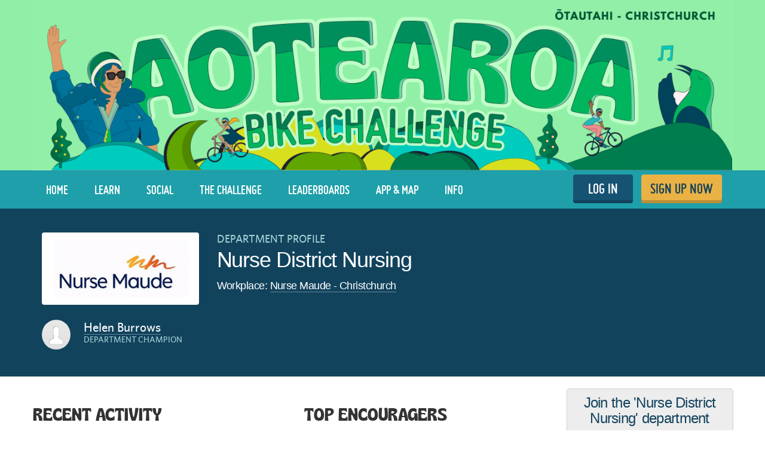

--- FILE ---
content_type: text/html; charset=utf-8
request_url: https://www.lovetoride.net/chch/department_profiles/45354
body_size: 14034
content:
<!DOCTYPE html>
<html lang="en-US">
  <head>
      <!-- Google Tag Manager -->
  <script type="text/plain" data-cookiecategory="analytics">(function(w,d,s,l,i){w[l]=w[l]||[];w[l].push({'gtm.start':
          new Date().getTime(),event:'gtm.js'});var f=d.getElementsByTagName(s)[0],
      j=d.createElement(s),dl=l!='dataLayer'?'&l='+l:'';j.async=true;j.src=
      'https://www.googletagmanager.com/gtm.js?id='+i+dl;f.parentNode.insertBefore(j,f);
  })(window,document,'script','dataLayer','GTM-KDHP399');</script>
  <!-- End Google Tag Manager -->

    <script type="application/ld+json">
  {
    "@context": "https://schema.org",
    "@type": "SoftwareApplication",
    "name": "Love to Ride",
    "alternateName": ["Love to Ride UK", "Love to Ride USA", "lovetoride.net"],
    "url": "https://www.lovetoride.net/",
    "operatingSystem": "Web",
    "applicationCategory": ["HealthApplication", "SportsApplication", "SocialNetworkingApplication", "LifestyleApplication"]
  }
</script>

    <meta name="google-site-verification" content="JAlRRure2eGOK17DhIymINQyMqlPDBy9zqrcNmR3qyI" />
    <meta charset="utf-8">
    <title>Department Profile : Love to Ride</title>
    <meta property="og:site_name" content="Love to Ride" >
    <meta name="csrf-param" content="authenticity_token" />
<meta name="csrf-token" content="q8F-kA2v29oM0P6nGI3Re3cNPg1gdHLFtlnrO7hCkYb94wP_8qndVMrnxH-QnxUU774uKfcWdIws-VvT5DzFSQ" />
    <link rel="canonical" href="http://www.lovetoride.net/chch/department_profiles/45354" />
      <meta property="og:url" content="https://www.lovetoride.net/chch?locale=en-GB" >
      <meta property="og:title" content="Love to Ride">
      <meta property="og:type" content="website">
      <meta property="og:image" content="https://www.lovetoride.net/assets/home/welcome-banner-a6b8424d20a5a058455b3fbfe8ed2069f0eaf7183b1fd65df2f9f6a729b050ab.png">
      <meta property="og:description" content="Love to Ride is all about getting more people enjoying and discovering how easy and fun riding a bike can be. Whether you ride all the time, or you&#39;re new to riding, join the Love to Ride community, help grow cycling, make our neighborhoods more bike friendly, have some fun with your friends and win some great prizes.">
    <link rel="stylesheet" href="/assets/application-6e2fc33cf90ea6e747fbce2f48454bd63d5ff65496bdd0c10b6b86b776c71eb0.css" media="all" />
    <script src="/assets/application-cd950d6a3dbb465e2600dabfeef0b165690cde25d4fee65f092ab632cdfd6c1c.js"></script>
    <script src="/packs/js/application-0fdb57f8c1fd9bd645fe.js"></script>
    <script src="/assets/modernizr-10228060addb753951456c3cb99abcf21af6570b2cf87c6f4523a45ca5e3755d.js"></script>
    <!-- CookieConsent -->
    <script type="text/javascript">
  window.addEventListener('load', function() {
    // obtain plugin

    var cc = initCookieConsent();

      // run plugin with your configuration
      cc.run({
        current_lang: 'en',
        autoclear_cookies: true,                   // default: false
        page_scripts: true,                        // default: false
        // mode: 'opt-in'                          // default: 'opt-in'; value: 'opt-in' or 'opt-out'
        // delay: 0,                               // default: 0
        // auto_language: null                     // default: null; could also be 'browser' or 'document'
        // autorun: true,                          // default: true
        // force_consent: false,                   // default: false
        // hide_from_bots: false,                  // default: false
        // remove_cookie_tables: false             // default: false
        // cookie_name: 'cc_cookie',               // default: 'cc_cookie'
        // cookie_expiration: 182,                 // default: 182 (days)
        // cookie_necessary_only_expiration: 182   // default: disabled
        // cookie_domain: location.hostname,       // default: current domain
        // cookie_path: '/',                       // default: root
        // cookie_same_site: 'Lax',                // default: 'Lax'
        // use_rfc_cookie: false,                  // default: false
        // revision: 0,                            // default: 0

        onFirstAction: function (user_preferences, cookie) {
          // callback triggered only once
        },

        onAccept: function (cookie) {
          // ...
          $.publish('cookies:accepted', cookie);
        },

        onChange: function (cookie, changed_preferences) {
          // ...
        },

        languages: {
          'en': {
            consent_modal: {
              title: 'We use cookies',
              description: 'Cookies make your experience of Love to Ride better. <button type="button" data-cc="c-settings" class="cc-link">Edit preferences</button>',
              primary_btn: {
                text: 'OK',
                role: 'accept_all'              // 'accept_selected' or 'accept_all'
              },
              secondary_btn: {
                text: 'Reject',
                role: 'accept_necessary'        // 'settings' or 'accept_necessary'
              }
            },
            settings_modal: {
              title: 'Cookie preferences',
              save_settings_btn: 'Save settings',
              accept_all_btn: 'Accept all',
              reject_all_btn: 'Reject all',
              close_btn_label: 'Close',
              cookie_table_headers: [
                {col1: 'Name'},
                {col2: 'Domain'},
                {col3: 'Description'}
              ],
              blocks: [
                {
                  title: 'Cookie usage 📢',
                  description: 'I use cookies to ensure the basic functionalities of the website and to enhance your online experience. You can choose for each category to opt-in/out whenever you want. For more details relative to cookies and other sensitive data please read the full <a href="/mysite/pages/privacy_policy" class="cc-link" target="_blank">privacy policy</a>.'
                }, {
                  title: 'Strictly necessary cookies',
                  description: 'These cookies are essential for the proper functioning of my website. Without these cookies the website would not work properly',
                  toggle: {
                    value: 'necessary',
                    enabled: true,
                    readonly: true          // cookie categories with readonly=true are all treated as "necessary cookies"
                  },
                  cookie_table: [
                    {
                      col1: 'session_token',
                      col2: 'lovetoride.net',
                      col3: "Session information",
                      is_regex: false
                    },                    {
                      col1: '_challenge_session',
                      col2: 'lovetoride.net',
                      col3: "Stateful information about your visit.",
                      is_regex: false
                    },
                    {
                      col1: '_GRECAPTCHA',
                      col2: 'Google Recaptcha',
                      col3: "Preventing signups from bots.",
                      is_regex: false
                    },
                  ]
                }, {
                  title: 'Performance and Analytics cookies',
                  description: 'These cookies allow the website to remember the choices you have made in the past',
                  toggle: {
                    value: 'analytics',     // your cookie category
                    enabled: false,
                    readonly: false
                  },
                  cookie_table: [             // list of all expected cookies
                    {
                      col1: '^_ga',       // match all cookies starting with "_ga"
                      col2: 'google.com',
                      col3: "Google Analytics - used to store anonymized statistics.",
                      is_regex: true
                    },
                    {
                      col1: '_gid',
                      col2: 'google.com',
                      col3: "Google Analytics - used to store and count pageviews.",
                      is_regex: false
                    },
                    {
                      col1: '_gat_.*',
                      col2: 'google.com',
                      col3: "Google Analytics - used to read and filter requests from bots.",
                      is_regex: true
                    },
                    {
                      col1: '_ga_.*',
                      col2: 'google.com',
                      col3: "Google Analytics - used to store and count pageviews.",
                      is_regex: true
                    },
                    {
                      col1: 'li_fat_id',
                      col2: 'linkedin.com',
                      col3: "LinkedIn - conversion tracking and retargeting analytics, only on one site.",
                      is_regex: false
                    },
                    {
                      col1: '_fbp',
                      col2: 'facebook.com',
                      col3: "Facebook - used to store and track visits across websites.",
                      is_regex: false
                    },
                    {
                      col1: 'fs_session_id',
                      col2: 'fullstory.com',
                      col3: "FullStory - used to identify users&#39; journeys through some parts of the site.",
                      is_regex: false
                    },
                    {
                      col1: '_hj.*',
                      col2: 'hotjar.com',
                      col3: "HotJar - used to identify users&#39; journeys through some parts of the site.",
                      is_regex: true
                    },
                    {
                      col1: 'intercom-(session|device-id)-.*',
                      col2: 'intercom.com',
                      col3: "Intercom - used to provide support and interact with users via chat and email.",
                      is_regex: true
                    },
                    {
                      col1: 'ph_phc_.*_posthog',
                      col2: 'posthog.com',
                      col3: "PostHog - used to A/B test changes in user experience.",
                      is_regex: true
                    },

                  ]
                }, {
                  title: 'More information',
                  description: 'For any queries in relation to our policy on cookies and your choices, please <a class="cc-link" href="/mysite/pages/contact_us" target="_blank">contact us</a>.',
                }
              ]
            }
          }
        }
      });
  });
</script>

    <!-- End CookieConsent -->
    <!--ReCaptcha-->
    <script type="text/javascript" data-cookiecategory="necessary" src="https://www.google.com/recaptcha/api.js?onload=reCaptchaCallback&render=explicit&hl=en"></script>
    <link rel="icon" type="image/x-icon" href="/assets/favicon-64ebda277135acac2d20cf7c4ba42e8fc06fd4425731d078112125d942789970.ico" />
    <meta name="description" content="">
    <meta name="author" content="">
    <meta name="viewport" content="width=device-width, initial-scale=1, shrink-to-fit=no, maximum-scale=1">
    <!-- Le HTML5 shim, for IE6-8 support of HTML elements -->
    <!--[if lt IE 9]>
      <script src="//html5shim.googlecode.com/svn/trunk/html5.js"></script>
    <![endif]-->
    <!-- HTML5 Shim and Respond.js IE8 support of HTML5 elements and media queries -->
    <!-- WARNING: Respond.js doesn't work if you view the page via file:// -->
    <!--[if lt IE 9]>
      <script src="//oss.maxcdn.com/libs/html5shiv/3.7.0/html5shiv.js"></script>
      <script src="//oss.maxcdn.com/libs/respond.js/1.4.2/respond.min.js"></script>
    <![endif]-->
    <script>
      /* grunticon Stylesheet Loader | https://github.com/filamentgroup/grunticon | (c) 2012 Scott Jehl, Filament Group, Inc. | MIT license. */
      window.grunticon=function(e){if(e&&3===e.length){var t=window,n=!(!t.document.createElementNS||!t.document.createElementNS("http://www.w3.org/2000/svg","svg").createSVGRect||!document.implementation.hasFeature("http://www.w3.org/TR/SVG11/feature#Image","1.1")||window.opera&&-1===navigator.userAgent.indexOf("Chrome")),o=function(o){var r=t.document.createElement("link"),a=t.document.getElementsByTagName("script")[0];r.rel="stylesheet",r.href=e[o&&n?0:o?1:2],a.parentNode.insertBefore(r,a)},r=new t.Image;r.onerror=function(){o(!1)},r.onload=function(){o(1===r.width&&1===r.height)},r.src="[data-uri]"}};
      grunticon( [ '/assets/icons.data.svg-b4413a882b88dcbb7b2d4ee8509767e5a274f4227bf78a11d6fb4644aaabc3d1.css', '/assets/icons.data.png-2ca5e0a438f33d35c11c316135c9092732655e51f7899c393e00415cce85eac8.css', '/assets/icons.fallback-981b18dd136c88b8ad7235cda9cd3911c8286f154c64a7ef546aad9d5b381687.css' ] );
    </script>
    <noscript><link rel="stylesheet" href="/assets/icons.fallback-981b18dd136c88b8ad7235cda9cd3911c8286f154c64a7ef546aad9d5b381687.css" /></noscript>
    <!--[if lt IE 8]>
      <link href="/css/bootstrap-ie7.css" rel="stylesheet">
    <![endif]-->
    <script type="text/javascript" charset="utf-8">
      if (!window.console) window.console = {};
      if (!window.console.log) window.console.log = function () { };

      jQuery(function() {
        $('.expandable').hide();
        $('.expander').click(function (evt) {
          evt.preventDefault();
          $(evt.currentTarget).toggleClass("open");
          $(evt.currentTarget.rel).toggle();
          });

        var expanded = $.getUrlVar('expanded');
        if(typeof expanded === 'undefined' ){
          $('.expander.default-open').click();
        }else{
          $( "#" + expanded ).toggle();
        }

          window.mobileDevice = false;
      });
    </script>
      <script src="//maps.googleapis.com/maps/api/js?libraries=places,geometry&key=AIzaSyB4GXYrpujXdfVIIxs5esyX-dTG0UUZiVE"></script>
        <script async type="text/plain" data-cookiecategory="analytics" src="https://www.googletagmanager.com/gtag/js?id=UA-53593600-1"></script>
    <script type="text/plain" data-cookiecategory="analytics">
      window.dataLayer = window.dataLayer || [];
      function gtag(){dataLayer.push(arguments);}
      gtag('js', new Date());

      gtag('config', 'UA-53593600-1');
    </script>

    <script async type="text/plain" data-cookiecategory="analytics" src="https://www.googletagmanager.com/gtag/js?id=UA-125636670-1"></script>
    <script type="text/plain" data-cookiecategory="analytics">
      window.dataLayer = window.dataLayer || [];
      function gtag(){dataLayer.push(arguments);}
      gtag('js', new Date());

      gtag('config', 'UA-125636670-1');
    </script>




		<!-- Global site tag (gtag.js) - Google Analytics -->
		<script async src="https://www.googletagmanager.com/gtag/js?id=G-V25GGKQ6EB" type="text/plain" data-cookiecategory="analytics"></script>
		<script type="text/plain" data-cookiecategory="analytics">window.dataLayer = window.dataLayer || [];function gtag(){dataLayer.push(arguments);}gtag('js', new Date());gtag('config', 'G-V25GGKQ6EB', {'anonymize_ip': true});</script>




    <!-- Hotjar Tracking Code for www.lovetoride.net --><script type="text/plain" data-cookiecategory="analytics">(function(h,o,t,j,a,r){h.hj=h.hj||function(){(h.hj.q=h.hj.q||[]).push(arguments)};h._hjSettings={hjid:2575250,hjsv:6};a=o.getElementsByTagName('head')[0];r=o.createElement('script');r.async=1;r.src=t+h._hjSettings.hjid+j+h._hjSettings.hjsv;a.appendChild(r);})(window,document,'https://static.hotjar.com/c/hotjar-','.js?sv=');</script>

    <!--[if lte IE 8]>
      <style>
        input {
          font-family: Arial;
        }
      </style>
    <![endif]-->
      <script>
        !function(t,e){var o,n,p,r;e.__SV||(window.posthog=e,e._i=[],e.init=function(i,s,a){function g(t,e){var o=e.split(".");2==o.length&&(t=t[o[0]],e=o[1]),t[e]=function(){t.push([e].concat(Array.prototype.slice.call(arguments,0)))}}(p=t.createElement("script")).type="text/javascript",p.async=!0,p.src=s.api_host+"/static/array.js",(r=t.getElementsByTagName("script")[0]).parentNode.insertBefore(p,r);var u=e;for(void 0!==a?u=e[a]=[]:a="posthog",u.people=u.people||[],u.toString=function(t){var e="posthog";return"posthog"!==a&&(e+="."+a),t||(e+=" (stub)"),e},u.people.toString=function(){return u.toString(1)+".people (stub)"},o="capture identify alias people.set people.set_once set_config register register_once unregister opt_out_capturing has_opted_out_capturing opt_in_capturing reset isFeatureEnabled onFeatureFlags getFeatureFlag getFeatureFlagPayload reloadFeatureFlags group updateEarlyAccessFeatureEnrollment getEarlyAccessFeatures getActiveMatchingSurveys getSurveys onSessionId".split(" "),n=0;n<o.length;n++)g(u,o[n]);e._i.push([i,s,a])},e.__SV=1)}(document,window.posthog||[]);
        posthog.init('phc_qmcJKVEftlI4UWy1jZitmWKxqC6OSlj27nJ6DifcATa',{api_host:'https://eu.posthog.com'})
      </script>
    <style>


</style>
      <script type="text/plain" data-cookiecategory="analytics">
  window.fbAsyncInit = function() {
    FB.init({
      appId      : "250741050565887",
      xfbml      : true,
      version    : 'v13.0'
    });
    FB.AppEvents.logPageView();
  };

  (function(d, s, id){
     var js, fjs = d.getElementsByTagName(s)[0];
     if (d.getElementById(id)) {return;}
     js = d.createElement(s); js.id = id;
     js.src = "https://connect.facebook.net/en_US/sdk.js";
     fjs.parentNode.insertBefore(js, fjs);
   }(document, 'script', 'facebook-jssdk'));
</script>

      
      
        <!-- Facebook Pixel Code -->
  <script type="text/plain" data-cookiecategory="analytics">
    !function(f,b,e,v,n,t,s){if(f.fbq)return;n=f.fbq=function(){n.callMethod?
      n.callMethod.apply(n,arguments):n.queue.push(arguments)};if(!f._fbq)f._fbq=n;
      n.push=n;n.loaded=!0;n.version='2.0';n.queue=[];t=b.createElement(e);t.async=!0;
      t.src=v;s=b.getElementsByTagName(e)[0];s.parentNode.insertBefore(t,s)}(window,
      document,'script','//connect.facebook.net/en_US/fbevents.js');
    // Insert Your Facebook Pixel ID below.
    fbq('init', '266236350562565');
      fbq('track', 'PageView');
  </script>
  <!-- Insert Your Facebook Pixel ID below. -->
  <noscript><img height="1" width="1" style="display:none" role=presentation alt=''
                 src="https://www.facebook.com/tr?id=266236350562565&amp;ev=PageView&amp;noscript=1"
  /></noscript>
  <!-- End Facebook Pixel Code -->

      
      <script type="text/javascript" charset="utf-8">
    jQuery(function () {
      $('.team-list .openable, .team-list .closer').hide();
      $('.team-list .opener').click(function (e) {
          e.preventDefault();
          $('.team-list .opener').hide()
          $('.team-list .closer, .team-list .openable').show()
      });
      $('.team-list .closer').click(function (e) {
          e.preventDefault();
          $('.team-list .opener').show()
          $('.team-list .closer, .team-list .openable').hide()
      });
    })
  </script>
  <script type="text/javascript" charset="utf-8">
    jQuery(function(){

      $(document).ready(function()
          {
            $(".tablesorter:not(.tablesorter-server").tablesorter({
              sortInitialOrder: 'desc'
            });

            $(".tablesorter-server").tablesorter({
              sortInitialOrder: 'desc',
              serverSideSorting: true,
              resort: false
            });
          }
      );


      new OrganizationOverview({
        el: $("body"),
        officeId: '25183',
        removeMembers: 'department',
        strings: {
          occupation_title: 'Are you an employee or a student?',
          occupation_body: `Let us know if you work here or if it's where you study.`,
          occupation_employee_button: `💼  I'm an employee`,
          occupation_student_button: `📚  I'm a student`
        }

      });

      new ExpandableTableController({
        el: $(".org-table"),
        type: 'member_points',
        page: 'department',
        editable: '',
        url: '/chch/department_profiles/45354?locale=en-GB',
        bonus_points: 'false',
        strings: {
          loading: 'Loading...'
        }
      });

      new ExpandableTableController({
        el: $(".profile-no-recorded"),
        type: 'member_no_trips',
        page: 'department',
        editable: '',
        url: '/chch/department_profiles/45354?locale=en-GB',
        strings: {
          encourage: 'Message',
          loading: 'Loading...'
        }
      });

      new DepartmentStatsController({
        site: 'chch',
        has_event: false,
        event_finished_less_than_two_weeks_ago: false,
        stats_url: '/chch/department_profiles/45354/department_stats?locale=en-GB'
      });

      new ActivitiesController({
        activities_url: '/chch/department_profiles/45354/department_activities?locale=en-GB',
        strings: {
          edit: 'Edit',
          in: 'in',
          weeks: 'WEEKS',
          comment: 'Comment',
          share: 'Share',
          write_your_comment: 'Write your comment',
          report_label: 'Report'
        },
        subdomain: 'chch'
      });

      new MessageActivitiesController({
        el: $(".messages-activity"),
        activities_url: '/chch/department_profiles/45354/department_activities?locale=en-GB&only_messages=true',
        strings: {
          read_more: 'Read more'
        },
        subdomain: 'chch'
      });

      new EncouragersController({
        encourager_url: '/chch/department_profiles/45354/department_encouragers?locale=en-GB',
        strings: {
          person: 'person',
          people: 'People',
          has_encouraged: 'has encouraged',
          to_ride_a_bike: 'to ride a bike.'
        }
      });

      new HiFivesController({
        el: $(".activity-items"),
        hi_five_url: '/chch/hi_fives?locale=en-GB'
      });

      new CommentsController({
        el: $(".activity-items"),
        comment_url: '/chch/comments?locale=en-GB',
        successMessage: 'Thanks, your comment has been posted!',
        recaptchaKey: '6LcTPBETAAAAAO0_cvDqwMLo9M5B_oU-9Rppk_dG',
        strings: {
          report_label: 'Report'
        }
      });

      new TeamMessagesController({
        el: $(".js-new-team-message"),
        team_messages_url: '/chch/team_messages?locale=en-GB',
        strings: {
          success_message: "Your message was posted successfully",
          failure_message: "Your message could not be posted"
        }
      });

      new HiFivesController({
        el: $(".gallery-photos-widget-container"),
        hi_five_url: '/chch/hi_fives?locale=en-GB'
      });

      new CommentsController({
        el: $("#gallery-photo-large-modal"),
        comment_url: '/chch/comments?locale=en-GB',
        successMessage: 'Thanks, your comment has been posted!',
        recaptchaKey: '6LcTPBETAAAAAO0_cvDqwMLo9M5B_oU-9Rppk_dG',
        strings: {
          report_label: 'Report'
        }
      });

    });
  </script>

    <!--  Tooltips!-->
    
    <!--  End Tooltips!-->
  </head>
  <body class="site chch root-nz ">
        <!-- Google Tag Manager (noscript) -->
    <noscript><iframe src="https://www.googletagmanager.com/ns.html?id=GTM-KDHP399"
                      height="0" width="0" style="display:none;visibility:hidden"></iframe></noscript>
    <!-- End Google Tag Manager (noscript) -->

      <!-- Site Overlay -->
      <div class="site-overlay"></div>
      <!-- Your Content -->
        <div class="view-spy-header-container">
      <style>
  .uploaded-site-banner-container { background-color: #91EEA6; }
</style>
<div class="uploaded-site-banner-container">
  <div class="container p-0">
    <div class="uploaded-site-banner">
      <a class="custom-logo" href="https://www.lovetoride.net/chch?locale=en-GB">
        <img alt="Christchurch " src="https://challenge-assets-production.s3.amazonaws.com/uploads/site/banner/403/Christchurch.png" />
</a>      
    </div>
  </div>
</div>

</div>
      <div scope="layout header navigation" class="main-nav" id="js-main-nav" data-controller="navigation" data-action="resize@window-&gt;navigation#resize pageshow@window-&gt;navigation#load">
  <div class="container">
      <button type="button" class="navbar-toggle menu-btn" >
        <span class="sr-only">Toggle navigation</span>
        <span class="icon-bar"></span>
        <span class="icon-bar"></span>
        <span class="icon-bar"></span>
      </button>
      <ul class="nav navbar-nav visible-xs">
        <li class="pull-right">
          <a class="btn-ltr btn-ltr--push btn-ltr--secondary btn-signup" href="/chch/signups/new?locale=en-GB">
            SIGN UP NOW
</a>        </li>
        <li class=" pull-right">
          <a class="login-link btn-ltr btn-ltr--push btn-ltr--secondary btn-login" href="/chch/user_sessions/new?locale=en-GB">
            LOG IN
</a>        </li>
      </ul>
    <div class="collapse navbar-collapse" id="main-nav-menu" data-navigation-target="menu">
      <ul class="nav navbar-nav ">
            <li class="first ">
              <a href="https://www.lovetoride.net/chch?locale=en-GB">
                Home
</a>            </li>
            <li class="nav-learn ">
              <a href="/chch/pages/info?locale=en-GB&amp;page=3_tips">
                LEARN
</a>            </li>
            <li class="nav-my-profile ">
              <a href="/chch/stories?locale=en-GB">
                Social
</a>            </li>
            <li class="">
              <a href="/chch/pages/current-challenge?locale=en-GB">
                The Challenge
</a>            </li>
            <li class="">
              <a href="/chch/event_results?locale=en-GB">
                Leaderboards
</a>            </li>
            <li class="nav-app ">
              <a href="/chch/pages/ltr-app?locale=en-GB">
                App &amp; Map
</a>            </li>
            <li class="">
              <a href="/chch/pages/info?locale=en-GB">
                Info
</a>            </li>
          <li class="pull-right">
            <a class="btn-ltr btn-ltr--push btn-ltr--secondary btn-signup" href="/chch/signups/new?locale=en-GB">
              SIGN UP NOW
</a>          </li>
          <li class=" pull-right">
            <a class="login-link btn-ltr btn-ltr--push btn-ltr--secondary btn-login" href="/chch/user_sessions/new?locale=en-GB">
              LOG IN
</a>          </li>
      </ul>
    </div>
  </div>
</div>  <script type="text/plain" data-cookiecategory="analytics">
    $(document).ready(function() {
      $('#profile-avatar').click(function(event){
        ga('universalTracker.send', 'event', 'Nav Profile', 'Avatar click');
      });

      $('#profile-name').click(function(event){
        ga('universalTracker.send', 'event', 'Nav Profile', 'User name click');
      });

      $('#my-profile').click(function(event){
        ga('universalTracker.send', 'event', 'Nav Profile', 'My Profile click');
      });
    });
  </script>

    
    <!-- mockup -->
    <div class="flash-messages hidden targeted-announcement">
      <div class="alert alert-info">
        <div class="container">
          <div class="question-container"></div>
          <a href="#" class="dismiss-btn"><i class="icon-dismiss size-md"></i></a>
          <!--
          <i class="ltr-icon-bulb"></i> Don’t forget - tomorrow is the last day for logging trips! <a href="#">Log your trip now</a>
          -->
        </div>
      </div>
    </div>
    <!-- end of mockup -->
          <div class="alerts">
      </div>

      <div class="wrap-blue">
    <div class="container">
      <div class="profile-key-info" xmlns="http://www.w3.org/1999/html">
  <div class="row">
    <div class="col-sm-3 profile-photos">
      <div class="organization-logo-container">
        <img class="profile-image" alt="profile image" src="https://challenge-assets-production.s3.amazonaws.com/uploads/organization/logo/24663/profile_logo.png" />
      </div>
        <div class="challenge-champion hidden-xs">
          <div class="profile-photos">
              <img class="profile-image" alt="profile image" src="/assets/profile_placeholder.png" />
          </div>
          <div class="profile-name-and-organization">
              <a href="/chch/user_profiles/368272?locale=en-GB">Helen Burrows</a>
                <p class="lbl">Department champion</p>
            <div class="reg-bottom">
  
</div>

            
          </div>
        </div>
    </div>
    <div scope="organization_profile_info " class="col-sm-9 profile-organization-info">
        <span class="profile-name-lbl">Department profile</span>
        <h2 class="profile-name">Nurse District Nursing</h2>
        <h3 id="parent-org-link">Workplace: <a href="/chch/companies/25183?locale=en-GB">Nurse Maude - Christchurch</a></h3>
      <div class="organization-stats profile-stats">
        
      </div>
      <div class="challenge-champion hidden-sm hidden-md hidden-lg">
        <div class="profile-photos">
            <img class="profile-image" alt="profile image" src="/assets/profile_placeholder.png" />
        </div>
        <div class="profile-name-and-organization">
            <a href="/chch/user_profiles/368272?locale=en-GB">Helen Burrows</a>
              <p class="lbl">Department champion</p>
        </div>
      </div>
</div>  </div>
</div>

    </div>
  </div>

      <div class="main ">
          <div class="container">
            <div class="row">
              <div class="col-md-9">
                <div class="row">
<div scope="department_profile " class="organization-profile-page">
  <div class="profile-body">
    <ul class="nav nav-tabs ltr-tab-bar hidden">
      <li class="active">
        <a href="#"><i class="icon-trips size-md"></i> Overview</a>
      </li>
      <li><a href="#"><i class="icon-ride-for-leisure size-md"></i> Team</a></li>
      <li><a href="#"><i class="icon-photos size-md"></i> Photos</a></li>
      <li><a href="#"><i class="icon-medals-goals"></i> Goals</a></li>
    </ul>
    <div class="row profile-activity-and-announcements">
        <div class="col-md-6">
          <div scope="activity_feed" class="activity activity-feed">
            <h3 class="section-heading" header="h3"><span>Recent activity</span></h3>
            <div class="activity-items">
            </div>
            <div class="load-more">
              <i class="ltr-icon-arrow-down pull-right"></i>
              <a href="#">See more Activity</a>
            </div>
</div>        </div>
      <div class="col-md-6">
        <div class="message-team">
        </div>
        <div class="top-encouragers">
            <h3 class="section-heading">Top Encouragers</h3>
          <div class="banner">
            <i class="banner-icon ltr-icon-trainingwheels-blue-md"></i>
            <p class="banner-cnt">
              Encourage someone to ride today and win great prizes!
            </p>
          </div>
          <div class="encouragers"></div>
          <!--
          <p class="link">
            <a class="see-more see-more-encouragers" href="#">See more encouragers</a>
          </p>
          -->
        </div>
        <div class="gallery-photos-widget-container">
          <div class="photos mini profile-gallery-widget">
  <h3 class="section-title">OUR PHOTOS</h3>
  <div
    class="photos-slider photos-container"
    data-controller="anchor mini-gallery hi-five-tooltip"
    data-hi-five-tooltip-url-value="/chch/hi_fives?locale=en-GB"
    data-anchor-click-on-launch-value="#photo-"
    data-mini-gallery-modal-container-value="#gallery-photo-large-modal"
  >
  </div>
</div>

          <div id="gallery-photo-large-modal">
          </div>
        </div>
      </div>
      <div class="row profile-departments-and-team">
        <div class="col-md-12">
              <h3 class="section-heading" header="h3"><span>Team Members</span></h3>
<div class="profile-team-members profile-information-section"
     data-controller="load-more resort"
     data-load-more-url="/chch/companies/45354/members?entity_type=Department&amp;locale=en-GB"
     data-resort-url="/chch/companies/45354/members?entity_type=Department&amp;locale=en-GB"
     data-offset="10"
>
  <table class="table tablesorter" data-target='load-more.updateTableSorterElement resort.tableElement'>
    <thead>
    <tr>
      <th data-sort-name="name">Name</th>
      
      <th data-sort-name="trips">Trips</th>
      <th data-sort-name="distance">kilometers</th>
    </tr>
    </thead>
    <tbody id="js_member_no_event_table" data-target='load-more.tableBody resort.tableBody'>
        <tr class='trip-recorded-582811'>
  <td><a href="/chch/user_profiles/582811">Larissa Fox</a></td>
  
  
  <td>162</td>
  <td>
    3,047
  </td>
</tr>

  <tr class='trip-recorded-591867'>
  <td><a href="/chch/user_profiles/591867">Adrian Escarlan</a></td>
  
  
  <td>62</td>
  <td>
    944
  </td>
</tr>

  <tr class='trip-recorded-647135'>
  <td><a href="/chch/user_profiles/647135">Lisa Cowap</a></td>
  
  
  <td>17</td>
  <td>
    128
  </td>
</tr>

  <tr class='trip-recorded-525619'>
  <td><a href="/chch/user_profiles/525619">Mobin Thomas</a></td>
  
  
  <td>16</td>
  <td>
    135
  </td>
</tr>

  <tr class='trip-recorded-453359'>
  <td><a href="/chch/user_profiles/453359">Lisa Cowap</a></td>
  
  
  <td>14</td>
  <td>
    89
  </td>
</tr>

  <tr class='trip-recorded-461740'>
  <td><a href="/chch/user_profiles/461740">Helen Berry</a></td>
  
  
  <td>12</td>
  <td>
    192
  </td>
</tr>

  <tr class='trip-recorded-582844'>
  <td><a href="/chch/user_profiles/582844">Shallay Williams</a></td>
  
  
  <td>12</td>
  <td>
    27
  </td>
</tr>

  <tr class='trip-recorded-368272'>
  <td><a href="/chch/user_profiles/368272">Helen Burrows</a></td>
  
  
  <td>8</td>
  <td>
    67
  </td>
</tr>

  <tr class='trip-recorded-372815'>
  <td><a href="/chch/user_profiles/372815">Jane Edmed</a></td>
  
  
  <td>8</td>
  <td>
    60
  </td>
</tr>

  <tr class='trip-recorded-589128'>
  <td><a href="/chch/user_profiles/589128">Hannah Bentley</a></td>
  
  
  <td>7</td>
  <td>
    60
  </td>
</tr>


    </tbody>
  </table>

    <p class="load-more load-more-teams" data-target='load-more.loadButton'>
      <a class="see-more see-more-paginated" data-action="click-&gt;load-more#load" href="#">Show all team members »</a>
    </p>
</div>


        </div>
      </div>
    </div>
  </div>
</div>  <div id='no-csv-modal-container'>
    <div class="modal no-csv-modal fade" id="no-csv-modal" tabindex="-1" role="dialog" aria-hidden="true">
      <div class="modal-dialog">
        <div class="modal-content">

          <div class="modal-header">
            <button type="button" class="close" data-dismiss="modal" aria-label="Close"><span aria-hidden="true">&times;</span></button>
            <h2 class="modal-title">Export Data</h2>
          </div>

          <div class="modal-body">
              <p>To export data and access a range of other tools, you need a Love to Ride for Business plan. <a href="/mysite/plan/new?source=business_export">Learn more about plan options here</a>.
          </div>

          <div class="modal-footer">
            <button type="button" class="btn btn-default" data-dismiss="modal">Close</button>
          </div>
        </div>
      </div>
    </div>
  </div>
</div>
                  <div class="row">
                    
                  </div>
                <div class="row">
                </div>
              </div>
              <div class="col-md-3">
                
<!--Visitors - Need a GET for redirect after login or signup -->
    <div class="challenge-box team-invite-wrapper department-profiles--sidebar--visitor">
      <h2 class="u-no-margin-top">Join the 'Nurse District Nursing' department</h2>
      <p>

        <a class="btn-ltr btn-ltr--push btn-ltr--full-width js-join-dept" href="/chch/department_signups/new?department_signup%5Bdepartment_id%5D=45354&amp;locale=en-GB">Join Department</a>
      </p>
    </div>

  <div class="company-profile-sidebar">
    
          <!-- site_event_registrations -->
  <div class="challenge-box with-head site-stats" id="_site_event_registrations">
    <h2 class="challenge-box__top-title">Aotearoa Bike Challenge 2026 - Christchurch Registrations</h2>
    <div class="challenge-box-cnt">
      <ul class="cycling-stats">
          <li><i class="icon-workplace-ride-to-work size-sm"></i> <span class="num">371</span> Workplaces</li>
        <li><i class="icon-regular-cyclist size-sm"></i> <span class="num">2,901</span> People</li>
      </ul>
    </div>
  </div>

      <!-- event_registrations -->
  <div class="challenge-box with-head site-stats" id="_event_registrations">
    <h2 class="challenge-box__top-title">Aotearoa Bike Challenge 2026 Registrations</h2>
    <div class="challenge-box-cnt">
      <ul class="cycling-stats">
          <li><i class="icon-workplace-ride-to-work size-sm"></i> <span class="num">1,301</span> Workplaces</li>
        <li><i class="icon-regular-cyclist size-sm"></i> <span class="num">8,179</span> People</li>
      </ul>
    </div>
  </div>

      <!-- site_all_time_stats -->
<div class="challenge-box with-head site-stats" id="_site_all_time_stats">
  <h2 class="challenge-box__top-title">Christchurch  All time stats</h2>
  <div class="challenge-box-cnt">
    <ul class="cycling-stats">
        <li><i class="icon-workplace-ride-to-work size-sm"></i> <span class="num">1,187</span> Workplaces</li>
      <li><i class="icon-regular-cyclist size-sm"></i> <span class="num">29,536</span> People</li>
      <li><i class="icon-spread-the-love size-sm"></i><span class="num">7,110</span>
        New riders
      </li>
      <li><i class="icon-trips size-sm"></i><span class="num">39,590,866</span> Km</li>
      <li><i class="icon-ride-for-leisure size-sm"></i><span class="num">2,312,265</span> Rides</li>
      <li><i class="icon-carbon-co2-emissions size-sm"></i><span class="num">1,654,492</span> kg CO2
      </ul>
    </div>
  </div>




<div data-controller="announcements-loader" class="announcements" style="display: none">
  <div class="announcements-container"></div>
  <div class="sidebar-targeted-announcements-container targeted-announcements-container"></div>
</div>

  </div>

              </div>
            </div>
          </div>
      </div>
    <!-- end of mockup -->
      <div class="container">
        <div class="register-cta">
          <a class="btn-ltr btn-ltr--xlarge" href="/chch/pages/info?locale=en-GB">Learn more</a>
          <a class="btn-ltr btn-ltr--xlarge" href="/chch/signups/new?locale=en-GB">I&#39;m in! Sign Me Up</a>
        </div>
      </div>
    <footer scope="footer">
        <div class="container">
          <div class="logos">
            <div class="row">
              
                  <a class="footer-logo" target="_blank" rel="noopener noreferrer" href="https://ccc.govt.nz/transport/cycling/"><img alt="Christchurch City Council" src="https://challenge-assets-production.s3.amazonaws.com/uploads/organization/logo/13450/medium_CCClogobw__2_.jpeg" /></a>
                <a class="footer-logo" target="_blank" rel="noopener noreferrer" href="http://www.lovetoride.org"><img alt="Site footer" src="/assets/footer_logos/love_to_ride-dde9408fe9cf4f2bd0489d6d22c4e7acae44c7119b755db8ac91c38616b7f931.png" /></a>
            </div>
          </div>
          <!--<section class='pane reg-pane lightestgrey-pane'>-->
<section>
    <div class='row fat-top'>
        <div class='col-sm-3 fat-top-xs'>
            <p class="no-margin font-20"><a class="link-grey no-underline" target="_blank" rel="noopener noreferrer" scope="footer" href="https://partners.lovetoride.net/business">For Business</a></p>
            <p class="no-margin font-20"><a class="link-grey no-underline" target="_blank" rel="noopener noreferrer" scope="footer" href="https://partners.lovetoride.net">For Cities / Government</a></p>
            <p class="no-margin font-20"><a class="link-grey no-underline" target="_blank" rel="noopener noreferrer" scope="footer" href="/usa/pages/advocacy?locale=en-GB">For Advocacy</a></p>
            <p class="no-margin font-20"><a class="link-grey no-underline" target="_blank" rel="noopener noreferrer" scope="footer" href="/chch/pages/about_clubs?locale=en-GB">For Groups</a></p>
            <p class="no-margin font-20"><a class="link-grey no-underline" target="_blank" rel="noopener noreferrer" scope="footer" href="https://partners.lovetoride.net">About Love to Ride</a></p>
        </div>
        <div class='col-sm-3 fat-top-xs'>
            <p class="no-margin font-20"><a class="link-grey no-underline" rel="noopener noreferrer" scope="footer" href="/mysite?locale=en-GB">For Riders</a></p>
            <p class="no-margin font-20"><a class="link-grey no-underline" rel="noopener noreferrer" scope="footer" href="/chch/user_sessions/new?locale=en-GB">Login</a></p>
            <p class="no-margin font-20"><a class="link-grey no-underline" rel="noopener noreferrer" scope="footer" href="/chch/signups/new?locale=en-GB">Join</a></p>
            <p class="no-margin font-20"><a class="link-grey no-underline" scope="footer" href="/chch/pages/info%2F9_faqs?locale=en-GB">Support</a></p>
            <!--      <p class="no-margin font-20"></p>-->
            <p class="no-margin font-20"><a class="link-grey no-underline" rel="noopener noreferrer" scope="footer" href="/chch/pages/contact_us?locale=en-GB">Contact us</a></p>
        </div>
        <div class='col-sm-3 fat-top-xs'>
            <p class="no-margin font-20"><a class="link-grey no-underline" target="_blank" rel="noopener noreferrer" scope="footer" href="https://blog.lovetoride.net">Blog</a></p>
            <p class="no-margin font-20"><a class="link-grey no-underline" target="_blank" rel="noopener noreferrer" scope="footer" href="https://www.facebook.com/lovetoride.net">Facebook</a></p>
            <p class="no-margin font-20"><a class="link-grey no-underline" target="_blank" rel="noopener noreferrer" scope="footer" href="https://www.instagram.com/lovetorideglobal">Instagram</a></p>
            <p class="no-margin font-20"><a class="link-grey no-underline" target="_blank" rel="noopener noreferrer" scope="footer" href="https://www.linkedin.com/company/love-to-ride">LinkedIn</a></p>
        </div>
        <div class='col-sm-3 fat-top-xs'>
            <p class="no-margin font-20"><a class="link-grey no-underline" rel="noopener noreferrer" scope="footer" href="/chch/pages/terms_of_service?locale=en-GB">Terms of Service</a></p>
            <p class="no-margin font-20"><a class="link-grey no-underline" rel="noopener noreferrer" scope="footer" href="/chch/pages/privacy_policy?locale=en-GB">Privacy Policy</a></p>
            <p class="no-margin font-20"><a class="link-grey no-underline" rel="noopener noreferrer" scope="footer" href="/chch/pages/security?locale=en-GB">Security</a></p>
        </div>
    </div>
</section>
<div class="links">
    <span class="font-20 link-grey">Copyright © 2026</span>
</div>
      </div>
</footer>    
  </div>
  <!-- Pushy Mobile Menu -->
  <nav class="pushy pushy-left sidemenu">
  <ul class="sidemenu__nav">
        <li class="sidemenu__nav__item first ">
          <a href="https://www.lovetoride.net/chch?locale=en-GB">
            Home
</a>        </li>
        <li class="sidemenu__nav__item nav-learn ">
          <a href="/chch/pages/info?locale=en-GB&amp;page=3_tips">
            LEARN
</a>        </li>
        <li class="sidemenu__nav__item nav-my-profile ">
          <a href="/chch/stories?locale=en-GB">
            Social
</a>        </li>
        <li class="sidemenu__nav__item ">
          <a href="/chch/pages/current-challenge?locale=en-GB">
            The Challenge
</a>        </li>
        <li class="sidemenu__nav__item ">
          <a href="/chch/event_results?locale=en-GB">
            Leaderboards
</a>        </li>
        <li class="sidemenu__nav__item nav-app ">
          <a href="/chch/pages/ltr-app?locale=en-GB">
            App &amp; Map
</a>        </li>
        <li class="sidemenu__nav__item ">
          <a href="/chch/pages/info?locale=en-GB">
            Info
</a>        </li>
  </ul>
  <ul class="sidemenu__nav sidemenu__nav--user">
  </ul>
</nav>

  
  
  <div id='event_signup_modal_container'></div>
</body>
<script type="text/javascript" charset="utf-8">
  jQuery(function() {
      new AnnouncementsController({"url":"/chch/announcements?locale=en-GB"});

      new TargetedAnnouncementsController({
        el: $('.sidebar-targeted-announcements-container'),
        url: '/chch/targeted_announcements?locale=en-GB'
      });


      new InviteFriendsController({
        el: $("body"),
        email_share_url: "",
        twitter_share_url: "",
        facebook_share_url: '',
        current_site: 'chch',
        strings: {
          authenticity_token: 'JjpVKjMJLbILIvJSwcMp3N2-HWtS9VNtyPAkOt5s1ZlwGChFzA8rPM0VyIpJ0e2zRQ0NT8WXVSRSUJTSghKBVg',
          twitter_lang: 'en',
          twitter_share_text: "Let's get more people riding! Join Aotearoa Bike Challenge 2026 - the online community for getting more people enjoying riding.",
          modal_title: "Invite your friends to Love to Ride",
          email_label: "Email addresses of your friends separated by commas",
          or_copy_and_paste: "OR copy and paste the text below and send it from your email",
          message_label: "Message",
          send: "Send",
          thanks: "Thanks for sharing :)",
          email_sent: "We have sent an email to your friend.",
          click_here: "Click here",
          to_invite_another: "if you want to invite another friend",
          email_subject: " wants you to join their team on Love to Ride",
          email_share_text: "Riding is awesome! Join Aotearoa Bike Challenge 2026 and let’s get more people enjoying the freedom of two wheels. More info here: https://www.lovetoride.net/chch?locale=en-GB",
          email_placeholder: "friend1@email.com, friend2@email.com, friend3@email.com"
        }
      });


    new TopbarController({
      el: $('#topbar')
    });

    window.setTimeout(function() {
      $('.alert-success-dismiss').slideUp();
    }, 10000);

    $('.modal').on('shown.bs.modal', function (e) {
      $(e.currentTarget).focus();
    })

    $('.disable-on-submit').submit(function(){
      $(this).find("[type='submit']").attr('disabled', true);
    })

  });
</script>
</html>
